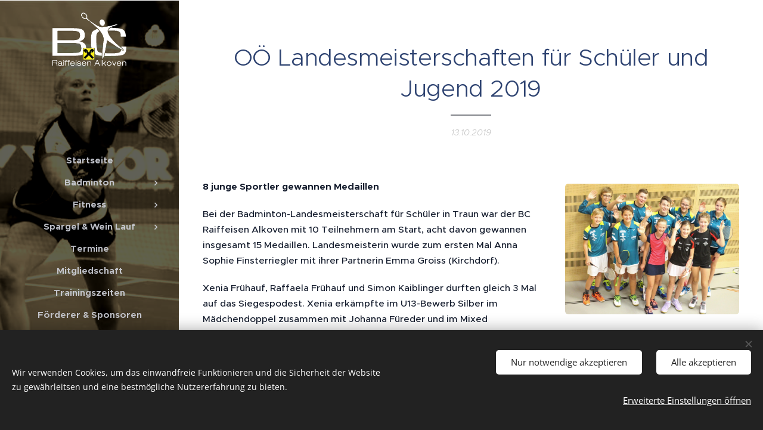

--- FILE ---
content_type: text/html; charset=UTF-8
request_url: https://www.badminton-alkoven.at/l/oo-landesmeisterschaften-fur-schuler-und-jugend-2019/
body_size: 19974
content:
<!DOCTYPE html>
<html class="no-js" prefix="og: https://ogp.me/ns#" lang="de">
<head><link rel="preconnect" href="https://duyn491kcolsw.cloudfront.net" crossorigin><meta charset="utf-8"><link rel="shortcut icon" href="https://98b4b13cd4.clvaw-cdnwnd.com/b4254d8fe90efadd6fe17ce566a0a2ed/200000604-08706096bc/Logo.png?ph=98b4b13cd4"><link rel="apple-touch-icon" href="https://98b4b13cd4.clvaw-cdnwnd.com/b4254d8fe90efadd6fe17ce566a0a2ed/200000604-08706096bc/Logo.png?ph=98b4b13cd4"><link rel="icon" href="https://98b4b13cd4.clvaw-cdnwnd.com/b4254d8fe90efadd6fe17ce566a0a2ed/200000604-08706096bc/Logo.png?ph=98b4b13cd4">
    <meta http-equiv="X-UA-Compatible" content="IE=edge">
    <title>OÖ NW Landesmeisterschaft 2019</title>
    <meta name="viewport" content="width=device-width,initial-scale=1">
    <meta name="msapplication-tap-highlight" content="no">
    
    <link href="https://duyn491kcolsw.cloudfront.net/files/0r/0rk/0rklmm.css?ph=98b4b13cd4" media="print" rel="stylesheet">
    <link href="https://duyn491kcolsw.cloudfront.net/files/2e/2e5/2e5qgh.css?ph=98b4b13cd4" media="screen and (min-width:100000em)" rel="stylesheet" data-type="cq" disabled>
    <link rel="stylesheet" href="https://duyn491kcolsw.cloudfront.net/files/41/41k/41kc5i.css?ph=98b4b13cd4"><link rel="stylesheet" href="https://duyn491kcolsw.cloudfront.net/files/3b/3b2/3b2e8e.css?ph=98b4b13cd4" media="screen and (min-width:37.5em)"><link rel="stylesheet" href="https://duyn491kcolsw.cloudfront.net/files/28/288/288na2.css?ph=98b4b13cd4" data-wnd_color_scheme_file=""><link rel="stylesheet" href="https://duyn491kcolsw.cloudfront.net/files/2m/2m8/2m8lqh.css?ph=98b4b13cd4" data-wnd_color_scheme_desktop_file="" media="screen and (min-width:37.5em)" disabled=""><link rel="stylesheet" href="https://duyn491kcolsw.cloudfront.net/files/1j/1jo/1jorv9.css?ph=98b4b13cd4" data-wnd_additive_color_file=""><link rel="stylesheet" href="https://duyn491kcolsw.cloudfront.net/files/09/092/092o1g.css?ph=98b4b13cd4" data-wnd_typography_file=""><link rel="stylesheet" href="https://duyn491kcolsw.cloudfront.net/files/0n/0nj/0njnug.css?ph=98b4b13cd4" data-wnd_typography_desktop_file="" media="screen and (min-width:37.5em)" disabled=""><script>(()=>{let e=!1;const t=()=>{if(!e&&window.innerWidth>=600){for(let e=0,t=document.querySelectorAll('head > link[href*="css"][media="screen and (min-width:37.5em)"]');e<t.length;e++)t[e].removeAttribute("disabled");e=!0}};t(),window.addEventListener("resize",t),"container"in document.documentElement.style||fetch(document.querySelector('head > link[data-type="cq"]').getAttribute("href")).then((e=>{e.text().then((e=>{const t=document.createElement("style");document.head.appendChild(t),t.appendChild(document.createTextNode(e)),import("https://duyn491kcolsw.cloudfront.net/client/js.polyfill/container-query-polyfill.modern.js").then((()=>{let e=setInterval((function(){document.body&&(document.body.classList.add("cq-polyfill-loaded"),clearInterval(e))}),100)}))}))}))})()</script>
<link rel="preload stylesheet" href="https://duyn491kcolsw.cloudfront.net/files/2p/2p0/2p0jlj.css?ph=98b4b13cd4" as="style"><meta name="description" content="8 junge Sportler gewannen Medaillen"><meta name="keywords" content=""><meta name="generator" content="Webnode 2"><meta name="apple-mobile-web-app-capable" content="no"><meta name="apple-mobile-web-app-status-bar-style" content="black"><meta name="format-detection" content="telephone=no"><style>
.color-teal .section-white .blog .item-head h2 {
    color: #1548A1!important;
}
</style>
<div id="fb-root"></div>
<script async defer crossorigin="anonymous" src="https://connect.facebook.net/de_DE/sdk.js#xfbml=1&version=v24.0&appId=APP_ID"></script>



<meta property="og:url" content="https://badminton-alkoven.at/l/oo-landesmeisterschaften-fur-schuler-und-jugend-2019/"><meta property="og:title" content="OÖ NW Landesmeisterschaft 2019"><meta property="og:type" content="article"><meta property="og:description" content="8 junge Sportler gewannen Medaillen"><meta property="og:site_name" content="BC Raiffeisen Alkoven"><meta property="og:image" content="https://98b4b13cd4.clvaw-cdnwnd.com/b4254d8fe90efadd6fe17ce566a0a2ed/200000809-b4e7fb4e82/700/IMG_7708.JPG?ph=98b4b13cd4"><meta property="og:article:published_time" content="2019-10-13T00:00:00+0200"><meta property="fb:app_id" content="225951590755638"><meta name="robots" content="index,follow"><link rel="canonical" href="https://www.badminton-alkoven.at/l/oo-landesmeisterschaften-fur-schuler-und-jugend-2019/"><script>window.checkAndChangeSvgColor=function(c){try{var a=document.getElementById(c);if(a){c=[["border","borderColor"],["outline","outlineColor"],["color","color"]];for(var h,b,d,f=[],e=0,m=c.length;e<m;e++)if(h=window.getComputedStyle(a)[c[e][1]].replace(/\s/g,"").match(/^rgb[a]?\(([0-9]{1,3}),([0-9]{1,3}),([0-9]{1,3})/i)){b="";for(var g=1;3>=g;g++)b+=("0"+parseInt(h[g],10).toString(16)).slice(-2);"0"===b.charAt(0)&&(d=parseInt(b.substr(0,2),16),d=Math.max(16,d),b=d.toString(16)+b.slice(-4));f.push(c[e][0]+"="+b)}if(f.length){var k=a.getAttribute("data-src"),l=k+(0>k.indexOf("?")?"?":"&")+f.join("&");a.src!=l&&(a.src=l,a.outerHTML=a.outerHTML)}}}catch(n){}};</script><script src="https://www.googletagmanager.com/gtag/js?id=UA-107285373-1" async></script><script>
						window.dataLayer = window.dataLayer || [];
						function gtag(){
						
						dataLayer.push(arguments);}
						gtag('js', new Date());
						</script><script>gtag('consent', 'default', {'ad_storage': 'denied', 'analytics_storage': 'denied', 'ad_user_data': 'denied', 'ad_personalization': 'denied' });</script><script>gtag('config', 'UA-107285373-1');</script></head>
<body class="l wt-blogpost ac-i l-sidebar l-d-none b-btn-fr b-btn-s-m b-btn-dn b-btn-bw-1 img-d-r img-t-o img-h-z line-solid b-e-ds lbox-d c-s-n   wnd-fe"><noscript>
				<iframe
				 src="https://www.googletagmanager.com/ns.html?id=GTM-542MMSL"
				 height="0"
				 width="0"
				 style="display:none;visibility:hidden"
				 >
				 </iframe>
			</noscript>

<div class="wnd-page l-page cs-dblue ac-none t-t-fs-s t-t-fw-m t-t-sp-n t-t-d-t t-s-fs-s t-s-fw-l t-s-sp-n t-s-d-n t-p-fs-s t-p-fw-s t-p-sp-n t-h-fs-m t-h-fw-s t-h-sp-n t-bq-fs-m t-bq-fw-s t-bq-sp-n t-bq-d-l t-btn-fw-l t-nav-fw-s t-pd-fw-l t-nav-tt-n">
    <div class="l-w t cf t-25">
        <div class="l-bg cf">
            <div class="s-bg-l">
                
                
            </div>
        </div>
        <header class="l-h cf">
            <div class="sw cf">
	<div class="sw-c cf"><section data-space="reset" class="s s-hn s-hn-sidebar wnd-mt-sidebar menu-default logo-sidebar sc-m wnd-background-image  wnd-nav-sticky">
	<div class="s-w">
		<div class="s-o">
			<div class="s-bg">
                <div class="s-bg-l wnd-background-image fx-sepia bgpos-bottom-center  overlay-black">
                    <picture><source type="image/webp" srcset="https://98b4b13cd4.clvaw-cdnwnd.com/b4254d8fe90efadd6fe17ce566a0a2ed/200001341-87ae387ae5/700/IMG_8511%20%28Klein%29.webp?ph=98b4b13cd4 700w, https://98b4b13cd4.clvaw-cdnwnd.com/b4254d8fe90efadd6fe17ce566a0a2ed/200001341-87ae387ae5/IMG_8511%20%28Klein%29.webp?ph=98b4b13cd4 320w, https://98b4b13cd4.clvaw-cdnwnd.com/b4254d8fe90efadd6fe17ce566a0a2ed/200001341-87ae387ae5/IMG_8511%20%28Klein%29.webp?ph=98b4b13cd4 2x" sizes="100vw" ><img src="https://98b4b13cd4.clvaw-cdnwnd.com/b4254d8fe90efadd6fe17ce566a0a2ed/200000001-8266a8362c/IMG_8511%20%28Klein%29.JPG?ph=98b4b13cd4" width="320" height="480" alt="" ></picture>
                    
                </div>
			</div>
			<div class="h-w h-f wnd-fixed">
				<div class="s-i">
					<div class="n-l">
						<div class="s-c menu-nav">
							<div class="logo-block">
								<div class="b b-l logo logo-default-inv logo-nb zilla-slab wnd-iar-1-1 logo-21 b-ls-l" id="wnd_LogoBlock_25409" data-wnd_mvc_type="wnd.fe.LogoBlock">
	<div class="b-l-c logo-content">
		<a class="b-l-link logo-link" href="/home/">

			<div class="b-l-image logo-image">
				<div class="b-l-image-w logo-image-cell">
                    <picture><source type="image/webp" srcset="https://98b4b13cd4.clvaw-cdnwnd.com/b4254d8fe90efadd6fe17ce566a0a2ed/200001340-14e0214e05/450/Logo%20BCA%20wei%C3%9F.webp?ph=98b4b13cd4 442w, https://98b4b13cd4.clvaw-cdnwnd.com/b4254d8fe90efadd6fe17ce566a0a2ed/200001340-14e0214e05/700/Logo%20BCA%20wei%C3%9F.webp?ph=98b4b13cd4 442w, https://98b4b13cd4.clvaw-cdnwnd.com/b4254d8fe90efadd6fe17ce566a0a2ed/200001340-14e0214e05/Logo%20BCA%20wei%C3%9F.webp?ph=98b4b13cd4 442w" sizes="(min-width: 600px) 450px, (min-width: 360px) calc(100vw * 0.8), 100vw" ><img src="https://98b4b13cd4.clvaw-cdnwnd.com/b4254d8fe90efadd6fe17ce566a0a2ed/200000729-bc534bd4f3/Logo%20BCA%20wei%C3%9F.png?ph=98b4b13cd4" alt="" width="442" height="356" class="wnd-logo-img" ></picture>
				</div>
			</div>

			

			<div class="b-l-br logo-br"></div>

			<div class="b-l-text logo-text-wrapper">
				<div class="b-l-text-w logo-text">
					<span class="b-l-text-c logo-text-cell"></span>
				</div>
			</div>

		</a>
	</div>
</div>
							</div>

                            <div class="nav-wrapper">

                                <div class="cart-block">
                                    
                                </div>

                                

                                <div id="menu-mobile">
                                    <a href="#" id="menu-submit"><span></span>Menü</a>
                                </div>

                                <div id="menu-block">
                                    <nav id="menu" data-type="vertical"><div class="menu-font menu-wrapper">
	<a href="#" class="menu-close" rel="nofollow" title="Close Menu"></a>
	<ul role="menubar" aria-label="Menü" class="level-1">
		<li role="none" class="wnd-homepage">
			<a class="menu-item" role="menuitem" href="/home/"><span class="menu-item-text">Startseite</span></a>
			
		</li><li role="none" class="wnd-with-submenu">
			<a class="menu-item" role="menuitem" href="/badminton/"><span class="menu-item-text">Badminton</span></a>
			<ul role="menubar" aria-label="Menü" class="level-2">
		<li role="none" class="wnd-active-path">
			<a class="menu-item" role="menuitem" href="/badminton/allgemein/"><span class="menu-item-text">Allgemein</span></a>
			
		</li><li role="none">
			<a class="menu-item" role="menuitem" href="/badminton/anfangerkurse/"><span class="menu-item-text">Anfängerkurse</span></a>
			
		</li><li role="none">
			<a class="menu-item" role="menuitem" href="/badminton/bca1/"><span class="menu-item-text">BC Alkoven 1</span></a>
			
		</li><li role="none">
			<a class="menu-item" role="menuitem" href="/badminton/bca2/"><span class="menu-item-text">BC Alkoven 2</span></a>
			
		</li><li role="none">
			<a class="menu-item" role="menuitem" href="/badminton/bca3/"><span class="menu-item-text">BC Alkoven 3</span></a>
			
		</li>
	</ul>
		</li><li role="none" class="wnd-with-submenu">
			<a class="menu-item" role="menuitem" href="/fitness/"><span class="menu-item-text">Fitness</span></a>
			<ul role="menubar" aria-label="Menü" class="level-2">
		<li role="none">
			<a class="menu-item" role="menuitem" href="/fitness/fitgym/"><span class="menu-item-text">Fitgymnastik</span></a>
			
		</li><li role="none">
			<a class="menu-item" role="menuitem" href="/fitness/laufen-walken/"><span class="menu-item-text">Laufen/Walken</span></a>
			
		</li><li role="none">
			<a class="menu-item" role="menuitem" href="/fitness/fit-mit-koordi/"><span class="menu-item-text">FIT mit KOORDI</span></a>
			
		</li>
	</ul>
		</li><li role="none" class="wnd-with-submenu">
			<a class="menu-item" role="menuitem" href="/spargel-und-weinlauf/"><span class="menu-item-text">Spargel &amp; Wein Lauf</span></a>
			<ul role="menubar" aria-label="Menü" class="level-2">
		<li role="none">
			<a class="menu-item" role="menuitem" href="/spargel-und-weinlauf/2018/"><span class="menu-item-text">2018</span></a>
			
		</li>
	</ul>
		</li><li role="none">
			<a class="menu-item" role="menuitem" href="/termine/"><span class="menu-item-text">Termine</span></a>
			
		</li><li role="none">
			<a class="menu-item" role="menuitem" href="/mitgliedschaft/"><span class="menu-item-text">Mitgliedschaft</span></a>
			
		</li><li role="none">
			<a class="menu-item" role="menuitem" href="/trainingszeiten/"><span class="menu-item-text">Trainingszeiten</span></a>
			
		</li><li role="none">
			<a class="menu-item" role="menuitem" href="/sponsoren/"><span class="menu-item-text">Förderer &amp; Sponsoren</span></a>
			
		</li><li role="none">
			<a class="menu-item" role="menuitem" href="/vereinszeitung/"><span class="menu-item-text">Vereinszeitung</span></a>
			
		</li><li role="none">
			<a class="menu-item" role="menuitem" href="/newsletter/"><span class="menu-item-text">Newsletter</span></a>
			
		</li><li role="none">
			<a class="menu-item" role="menuitem" href="/dokumente/"><span class="menu-item-text">Dokumente</span></a>
			
		</li>
	</ul>
	<span class="more-text">Mehr</span>
</div></nav>
                                    <div class="scrollup"></div>
                                    <div class="scrolldown"></div>
                                </div>

                            </div>
						</div>
					</div>
				</div>
			</div>
		</div>
	</div>
</section></div>
</div>
        </header>
        <main class="l-m cf">
            <div class="sw cf">
	<div class="sw-c cf"><section data-space="true" class="s s-hm s-hm-bdh s-bdh cf sc-w   wnd-w-narrow wnd-s-normal wnd-h-auto wnd-nh-m wnd-p-cc">
    <div class="s-w cf">
	    <div class="s-o cf">
	        <div class="s-bg cf">
                <div class="s-bg-l">
                    
                    
                </div>
	        </div>
	        <div class="h-c s-c cf">
		        <div class="s-bdh-c b b-s-l b-s-r b-cs cf">
			        <div class="s-bdh-w">
			            <h1 class="s-bdh-t"><div class="ld">
	<span class="ld-c">OÖ Landesmeisterschaften für Schüler und Jugend 2019</span>
</div></h1>
			            <span class="s-bdh-d"><div class="ld">
	<span class="ld-c">13.10.2019</span>
</div></span>
			        </div>
		        </div>
	        </div>
	    </div>
    </div>
</section><section class="s s-basic cf sc-w   wnd-w-narrow wnd-s-normal wnd-h-auto" data-wnd_brightness="0" data-wnd_last_section>
	<div class="s-w cf">
		<div class="s-o s-fs cf">
			<div class="s-bg cf">
				<div class="s-bg-l">
                    
					
				</div>
			</div>
			<div class="s-c s-fs cf">
				<div class="ez cf">
	<div class="ez-c"><div class="b-img b-img-default b b-s cf wnd-orientation-landscape wnd-type-image wnd-float-right img-s-n" style="margin-left:0;margin-right:0;float:right;clear:both;width:35.31%;" id="wnd_ImageBlock_41115">
	<div class="b-img-w">
		<div class="b-img-c" style="padding-bottom:75%;text-align:center;">
            <picture><source type="image/webp" srcset="https://98b4b13cd4.clvaw-cdnwnd.com/b4254d8fe90efadd6fe17ce566a0a2ed/200001168-a4e03a4e05/450/IMG_7708.webp?ph=98b4b13cd4 450w, https://98b4b13cd4.clvaw-cdnwnd.com/b4254d8fe90efadd6fe17ce566a0a2ed/200001168-a4e03a4e05/700/IMG_7708.webp?ph=98b4b13cd4 700w, https://98b4b13cd4.clvaw-cdnwnd.com/b4254d8fe90efadd6fe17ce566a0a2ed/200001168-a4e03a4e05/IMG_7708.webp?ph=98b4b13cd4 1920w" sizes="100vw" ><img id="wnd_ImageBlock_41115_img" src="https://98b4b13cd4.clvaw-cdnwnd.com/b4254d8fe90efadd6fe17ce566a0a2ed/200000809-b4e7fb4e82/IMG_7708.JPG?ph=98b4b13cd4" alt="" width="1920" height="1440" loading="lazy" style="top:0%;left:0%;width:100%;height:100%;position:absolute;" ></picture>
			</div>
		
	</div>
</div><div class="b b-text cf">
	<div class="b-c b-text-c b-s b-s-t60 b-s-b60 b-cs cf"><p><strong>8 junge Sportler gewannen Medaillen</strong></p><p>Bei der Badminton-Landesmeisterschaft für Schüler in Traun war der BC Raiffeisen Alkoven mit 10 Teilnehmern am Start, acht davon gewannen insgesamt 15 Medaillen. Landesmeisterin wurde zum ersten Mal Anna Sophie Finsterriegler mit ihrer Partnerin Emma Groiss (Kirchdorf).</p><p>Xenia Frühauf, Raffaela Frühauf und Simon Kaiblinger durften gleich 3 Mal auf das Siegespodest. Xenia erkämpfte im U13-Bewerb Silber im Mädchendoppel zusammen mit Johanna Füreder und im Mixed gemeinsam mit Eric Hayböck (Windischgarsten). Im Einzel holte sie Bronze. Schwester Raffaela gewann Silber im U15-Doppel mit Vereinskollegin Tabea Stierberger. Bronze gab es im Einzel und im Mixed zusammen mit Simon Kaiblinger. Simon sicherte sich dazu noch Silber im Burscheneinzel und gemeinsam mit Benjamin Maier auch im Doppel. Benjamin konnte sich außerdem&nbsp;noch Bronze im Einzel umhängen. Die Medaillensammlung ergänzte Matthias Keplinger durch Bronze im Burschendoppel U13.</p><p>Insgesamt war es wieder eine tolle Leistungsschau der Alkovener Leistungsabteilung. Dank gilt den Spielerinnen und Spielern für den großartigen Einsatz und den Trainerinnen und Trainern für die Vorbereitung und Betreuung!</p><p><font class="wnd-font-size-80">[Bericht - Fritz Freimüller]</font></p></div>
</div><div class="cw cf">
	<div class="cw-c cf"><div class="c cf" style="width:62.98%;">
	<div class="c-c cf"><div class="b b-text cf">
	<div class="b-c b-text-c b-s b-s-t60 b-s-b60 b-cs cf"><p><b>GOLD</b><br>DD U13 - Anna-Sophie Finsterriegler &amp; Emma Groiss (Kirchdorf)<br></p><p><b>SILBER</b><br>DD&nbsp;U13 - Johanna Füreder &amp; Xenia Frühauf<br>MX U13 - Xenia Frühauf &amp; Eric Hayböck (Windischgarsten)<br>HE U15 - Simon Kaiblinger<br>DD&nbsp;U15 - Raffaela Frühauf &amp; Tabea Stierberger<br>HD U15 - Simon Kaiblinger &amp; Benjamin Maier</p><p><b>Bronze</b><br>DE U13 - Xenia Frühauf<br>HD U13 - Matthias Keplinger &amp; Tobias Bachmayr (Andorf)<br>DE U15 - Raffaela Frühauf<br>HE U15 - Benjamin Maier<br>MX U15 - Raffaela Frühauf &amp; Simon Kaiblinger</p></div>
</div></div>
</div><div class="c cf" style="width:37.02%;">
	<div class="c-c cf"><div class="b b-s b-s-t150 b-s-b150 b-btn b-btn-1">
	<div class="b-btn-c i-a">
		<a class="b-btn-l" href="http://obv.tournamentsoftware.com/sport/tournament?id=0F414022-10B0-4E9B-8E28-CE61C14F15DE" target="_blank">
			<span class="b-btn-t">Turnierübersicht</span>
		</a>
	</div>
</div></div>
</div></div>
</div></div>
</div>
			</div>
		</div>
	</div>
</section></div>
</div>
<div class="s-bdf b-s b-s-t200 b-cs " data-wnd_social_buttons="true">
	<div class="s-bdf-share b-s-b200"><div id="fb-root"></div><script src="https://connect.facebook.net/de_DE/sdk.js#xfbml=1&amp;version=v5.0&amp;appId=225951590755638&amp;autoLogAppEvents=1" async defer crossorigin="anonymous"></script><div style="margin-right: 20px" class="fb-share-button" data-href="https://www.badminton-alkoven.at/l/oo-landesmeisterschaften-fur-schuler-und-jugend-2019/" data-layout="button" data-size="large"><a class="fb-xfbml-parse-ignore" target="_blank" href="https://www.facebook.com/sharer/sharer.php?u=https%3A%2F%2Fwww.badminton-alkoven.at%2Fl%2Foo-landesmeisterschaften-fur-schuler-und-jugend-2019%2F&amp;src=sdkpreparse">Share</a></div><a href="https://twitter.com/share" class="twitter-share-button" data-size="large">Tweet</a><script>window.twttr=function(t,e,r){var n,i=t.getElementsByTagName(e)[0],w=window.twttr||{};return t.getElementById(r)?w:((n=t.createElement(e)).id=r,n.src="https://platform.twitter.com/widgets.js",i.parentNode.insertBefore(n,i),w._e=[],w.ready=function(t){w._e.push(t)},w)}(document,"script","twitter-wjs");</script></div>
	<div class="s-bdf-comments"></div>
	<div class="s-bdf-html"><table style="font-size:10pt;" width="100%" cellspacing="0" cellpadding="0" border="0" align="center">
<tbody>
<tr>
<td style="text-align:center"><a align="center"><b>BC Raiffeisen Alkoven</b></a></td>
<td style="text-align:left" colspan="3"><a align="left"><b>Kontaktmöglichkeiten:</b></a></td>
</tr>
<tr>
<td rowspan="4" width="25%" align="center"><a href="https://www.badminton-alkoven.at/"><img src="https://d6scj24zvfbbo.cloudfront.net/b4254d8fe90efadd6fe17ce566a0a2ed/200000659-71263721a7/450/Logo.jpg?ph=98b4b13cd4" alt="BC Alkoven Logo" width="119" height="84"></a></td>
<td style="text-align:left" width="25%"><a align="left"><br><b>Ulrich Stoiber</b><br>(Obmann)<br>+43 650 8800676<br></a><a href="mailto:office@badminton-alkoven.at" style="color:#192b73">E-Mail schreiben</a></td>
<td style="text-align:left" width="25%"><a align="left"><br><b>Markus Eckersberger</b><br>(Sportlicher Leiter)<br>+43 699 11138311<br></a><a href="mailto:m.eckersberger@badminton-alkoven.at" style="color:#192b73">E-Mail schreiben</a></td>
<td style="text-align:left" width="25%"><a align="left"><br><b>Christian Krinninger</b><br>(Fitreferent)<br>+43 664 3113025<br></a><a href="mailto:christian.krinninger@gmx.at" style="color:#192b73">E-Mail schreiben</a></td>
</tr>
</tbody>
</table>


<hr color="#192b73">

<table style="font-size:10pt;" width="100%" cellspacing="0" cellpadding="0" align="center">
<tbody>
<tr>
<td style="text-align:left" width="25%"><a align="left"><b>© BC Raiffeisen Alkoven</b></a></td>
<td style="text-align:center" width="50%"><a align="center" href="https://www.badminton-alkoven.at/vorstand" style="color:#192b73">Vorstand</a>		|		<a align="center" href="https://www.badminton-alkoven.at/impressum" style="color:#192b73">Impressum</a>		|		<a align="center" href="https://www.badminton-alkoven.at/nutzungshinweise" style="color:#192b73">Nutzungshinweise</a>		|		<a align="center" href="https://www.badminton-alkoven.at/datenschutz" style="color:#192b73">Datenschutz</a></td>
<td width="25%" align="right"><a href="https://www.facebook.com/bcalkoven"><img src="https://d6scj24zvfbbo.cloudfront.net/b4254d8fe90efadd6fe17ce566a0a2ed/200000660-521485311c/200/facebook-7.png?ph=98b4b13cd4" alt="Facebook Icon" width="20" height="20"></a><a>&nbsp;&nbsp;&nbsp;</a><a href="https://www.badminton-alkoven.at/"><img src="https://d6scj24zvfbbo.cloudfront.net/b4254d8fe90efadd6fe17ce566a0a2ed/200000661-dfafbe0aad/200/Global.png?ph=98b4b13cd4" alt="Homepage Icon" width="20" height="20"></a></td>
</tr>
</tbody>
</table></div>
</div>

        </main>
        <footer class="l-f cf">
            <div class="sw cf">
	<div class="sw-c cf"><section data-wn-border-element="s-f-border" class="s s-f s-f-basic s-f-simple sc-w   wnd-w-narrow wnd-s-normal">
	<div class="s-w">
		<div class="s-o">
			<div class="s-bg">
                <div class="s-bg-l">
                    
                    
                </div>
			</div>
			<div class="s-c s-f-l-w s-f-border">
				<div class="s-f-l b-s b-s-t0 b-s-b0">
					<div class="s-f-l-c s-f-l-c-first">
						<div class="s-f-cr"><span class="it b link">
	<span class="it-c">Homepage created by L. Mittermayr&nbsp;&nbsp;</span>
</span></div>
						<div class="s-f-sf">
                            <span class="sf b">
<span class="sf-content sf-c link"></span>
</span>
                            <span class="sf-cbr link">
    <a href="#" rel="nofollow">Cookies</a>
</span>
                            
                            
                            
                        </div>
					</div>
					<div class="s-f-l-c s-f-l-c-last">
						<div class="s-f-lang lang-select cf">
	
</div>
					</div>
                    <div class="s-f-l-c s-f-l-c-currency">
                        <div class="s-f-ccy ccy-select cf">
	
</div>
                    </div>
				</div>
			</div>
		</div>
	</div>
</section></div>
</div>
        </footer>
    </div>
    
</div>
<section class="cb cb-dark" id="cookiebar" style="display:none;" id="cookiebar" style="display:none;">
	<div class="cb-bar cb-scrollable">
		<div class="cb-bar-c">
			<div class="cb-bar-text">Wir verwenden Cookies, um das einwandfreie Funktionieren und die Sicherheit der Website zu gewährleitsen und eine bestmögliche Nutzererfahrung zu bieten.</div>
			<div class="cb-bar-buttons">
				<button class="cb-button cb-close-basic" data-action="accept-necessary">
					<span class="cb-button-content">Nur notwendige akzeptieren</span>
				</button>
				<button class="cb-button cb-close-basic" data-action="accept-all">
					<span class="cb-button-content">Alle akzeptieren</span>
				</button>
				<button class="cb-button cb-button-text cb-button-popup">
					<span class="cb-button-content">Erweiterte Einstellungen öffnen</span>
				</button>
			</div>
		</div>
        <div class="cb-close cb-close-basic" data-action="accept-necessary"></div>
	</div>

	<div class="cb-popup cb-light close">
		<div class="cb-popup-c">
			<div class="cb-popup-head">
				<h3 class="cb-popup-title">Erweiterte Einstellungen</h3>
				<p class="cb-popup-text">Hier können Sie Ihre bevorzugten Cookie-Einstellungen anpassen. Aktivieren oder deaktivieren Sie die folgenden Kategorien und speichern Sie Ihre Auswahl.</p>
			</div>
			<div class="cb-popup-options cb-scrollable">
				<div class="cb-option">
					<input class="cb-option-input" type="checkbox" id="necessary" name="necessary" readonly="readonly" disabled="disabled" checked="checked">
                    <div class="cb-option-checkbox"></div>
                    <label class="cb-option-label" for="necessary">Notwendige Cookies</label>
					<div class="cb-option-text">Die essentiellen Cookies sind für das sichere und korrekte Funktionieren unserer Webseite unerlässlich.</div>
				</div><div class="cb-option">
					<input class="cb-option-input" type="checkbox" id="functional" name="functional">
                    <div class="cb-option-checkbox"></div>
                    <label class="cb-option-label" for="functional">Funktionelle Cookies</label>
					<div class="cb-option-text">Die funktionellen Cookies speichern Ihre Präferenzen für unsere Webseite und ermöglichen eine individuelle Anpassung.</div>
				</div><div class="cb-option">
					<input class="cb-option-input" type="checkbox" id="performance" name="performance">
                    <div class="cb-option-checkbox"></div>
                    <label class="cb-option-label" for="performance">Performance Cookies</label>
					<div class="cb-option-text">Die Performance-Cookies stellen ein angepasstes Funktionieren der Webseite sicher.</div>
				</div><div class="cb-option">
					<input class="cb-option-input" type="checkbox" id="marketing" name="marketing">
                    <div class="cb-option-checkbox"></div>
                    <label class="cb-option-label" for="marketing">Marketing / Drittanbieter Cookies</label>
					<div class="cb-option-text">Die Marketing-Cookies ermöglichen es uns, die Leistung unserer Webseite zu messen und analysieren.</div>
				</div>
			</div>
			<div class="cb-popup-footer">
				<button class="cb-button cb-save-popup" data-action="advanced-save">
					<span class="cb-button-content">Speichern</span>
				</button>
			</div>
			<div class="cb-close cb-close-popup" data-action="close"></div>
		</div>
	</div>
</section>

<script src="https://duyn491kcolsw.cloudfront.net/files/3e/3em/3eml8v.js?ph=98b4b13cd4" crossorigin="anonymous" type="module"></script><script>document.querySelector(".wnd-fe")&&[...document.querySelectorAll(".c")].forEach((e=>{const t=e.querySelector(".b-text:only-child");t&&""===t.querySelector(".b-text-c").innerText&&e.classList.add("column-empty")}))</script>


<script src="https://duyn491kcolsw.cloudfront.net/client.fe/js.compiled/lang.de.2086.js?ph=98b4b13cd4" crossorigin="anonymous"></script><script src="https://duyn491kcolsw.cloudfront.net/client.fe/js.compiled/compiled.multi.2-2193.js?ph=98b4b13cd4" crossorigin="anonymous"></script><script>var wnd = wnd || {};wnd.$data = {"image_content_items":{"wnd_ThumbnailBlock_54808":{"id":"wnd_ThumbnailBlock_54808","type":"wnd.pc.ThumbnailBlock"},"wnd_Section_default_541899":{"id":"wnd_Section_default_541899","type":"wnd.pc.Section"},"wnd_ImageBlock_41115":{"id":"wnd_ImageBlock_41115","type":"wnd.pc.ImageBlock"},"wnd_LogoBlock_25409":{"id":"wnd_LogoBlock_25409","type":"wnd.pc.LogoBlock"},"wnd_FooterSection_footer_746139":{"id":"wnd_FooterSection_footer_746139","type":"wnd.pc.FooterSection"}},"svg_content_items":{"wnd_ImageBlock_41115":{"id":"wnd_ImageBlock_41115","type":"wnd.pc.ImageBlock"},"wnd_LogoBlock_25409":{"id":"wnd_LogoBlock_25409","type":"wnd.pc.LogoBlock"}},"content_items":[],"eshopSettings":{"ESHOP_SETTINGS_DISPLAY_PRICE_WITHOUT_VAT":false,"ESHOP_SETTINGS_DISPLAY_ADDITIONAL_VAT":false,"ESHOP_SETTINGS_DISPLAY_SHIPPING_COST":false},"project_info":{"isMultilanguage":false,"isMulticurrency":false,"eshop_tax_enabled":"0","country_code":"","contact_state":null,"eshop_tax_type":"VAT","eshop_discounts":false,"graphQLURL":"https:\/\/badminton-alkoven.at\/servers\/graphql\/","iubendaSettings":{"cookieBarCode":"","cookiePolicyCode":"","privacyPolicyCode":"","termsAndConditionsCode":""}}};</script><script>wnd.$system = {"fileSystemType":"aws_s3","localFilesPath":"https:\/\/www.badminton-alkoven.at\/_files\/","awsS3FilesPath":"https:\/\/98b4b13cd4.clvaw-cdnwnd.com\/b4254d8fe90efadd6fe17ce566a0a2ed\/","staticFiles":"https:\/\/duyn491kcolsw.cloudfront.net\/files","isCms":false,"staticCDNServers":["https:\/\/duyn491kcolsw.cloudfront.net\/"],"fileUploadAllowExtension":["jpg","jpeg","jfif","png","gif","bmp","ico","svg","webp","tiff","pdf","doc","docx","ppt","pptx","pps","ppsx","odt","xls","xlsx","txt","rtf","mp3","wma","wav","ogg","amr","flac","m4a","3gp","avi","wmv","mov","mpg","mkv","mp4","mpeg","m4v","swf","gpx","stl","csv","xml","txt","dxf","dwg","iges","igs","step","stp"],"maxUserFormFileLimit":4194304,"frontendLanguage":"de","backendLanguage":"de","frontendLanguageId":"1","page":{"id":50000001,"identifier":"l","template":{"id":200000577,"styles":{"background":{"default":null},"additiveColor":"ac-none","scheme":"cs-dblue","acOthers":false,"acIcons":true,"lineStyle":"line-solid","imageTitle":"img-t-o","imageHover":"img-h-z","imageStyle":"img-d-r","buttonDecoration":"b-btn-dn","buttonStyle":"b-btn-fr","buttonSize":"b-btn-s-m","buttonBorders":"b-btn-bw-1","lightboxStyle":"lbox-d","typography":"t-25_new","acHeadings":false,"acSubheadings":false,"eshopGridItemAlign":"b-e-l","eshopGridItemStyle":"b-e-ds","formStyle":"light","menuStyle":"menu-default","menuType":"","columnSpaces":"c-s-n","layoutType":"l-sidebar","layoutDecoration":"l-d-none","sectionWidth":"wnd-w-narrow","sectionSpace":"wnd-s-normal","acMenu":false,"buttonWeight":"t-btn-fw-l","productWeight":"t-pd-fw-l","menuWeight":"t-nav-fw-s","headerBarStyle":"","searchStyle":"","typoTitleSizes":"t-t-fs-s","typoTitleWeights":"t-t-fw-m","typoTitleSpacings":"t-t-sp-n","typoTitleDecorations":"t-t-d-t","typoHeadingSizes":"t-h-fs-m","typoHeadingWeights":"t-h-fw-s","typoHeadingSpacings":"t-h-sp-n","typoSubtitleSizes":"t-s-fs-s","typoSubtitleWeights":"t-s-fw-l","typoSubtitleSpacings":"t-s-sp-n","typoSubtitleDecorations":"t-s-d-n","typoParagraphSizes":"t-p-fs-s","typoParagraphWeights":"t-p-fw-s","typoParagraphSpacings":"t-p-sp-n","typoBlockquoteSizes":"t-bq-fs-m","typoBlockquoteWeights":"t-bq-fw-s","typoBlockquoteSpacings":"t-bq-sp-n","typoBlockquoteDecorations":"t-bq-d-l"}},"layout":"blog_detail","name":"O\u00d6 Landesmeisterschaften f\u00fcr Sch\u00fcler und Jugend 2019","html_title":"O\u00d6 NW Landesmeisterschaft 2019","language":"de","langId":1,"isHomepage":false,"meta_description":"","meta_keywords":"","header_code":null,"footer_code":null,"styles":null,"countFormsEntries":[]},"listingsPrefix":"\/l\/","productPrefix":"\/p\/","cartPrefix":"\/cart\/","checkoutPrefix":"\/checkout\/","searchPrefix":"\/search\/","isCheckout":false,"isEshop":false,"hasBlog":true,"isProductDetail":false,"isListingDetail":true,"listing_page":{"id":200000140,"template_id":50000000,"link":"\/badminton\/allgemein\/","identifier":"oo-landesmeisterschaften-fur-schuler-und-jugend-2019"},"hasEshopAnalytics":false,"gTagId":"UA-107285373-1","gAdsId":null,"format":{"be":{"DATE_TIME":{"mask":"%d.%m.%Y %H:%M","regexp":"^(((0?[1-9]|[1,2][0-9]|3[0,1])\\.(0?[1-9]|1[0-2])\\.[0-9]{1,4})(( [0-1][0-9]| 2[0-3]):[0-5][0-9])?|(([0-9]{4}(0[1-9]|1[0-2])(0[1-9]|[1,2][0-9]|3[0,1])(0[0-9]|1[0-9]|2[0-3])[0-5][0-9][0-5][0-9])))?$"},"DATE":{"mask":"%d.%m.%Y","regexp":"^((0?[1-9]|[1,2][0-9]|3[0,1])\\.(0?[1-9]|1[0-2])\\.[0-9]{1,4})$"},"CURRENCY":{"mask":{"point":",","thousands":".","decimals":2,"mask":"%s","zerofill":true}}},"fe":{"DATE_TIME":{"mask":"%d.%m.%Y %H:%M","regexp":"^(((0?[1-9]|[1,2][0-9]|3[0,1])\\.(0?[1-9]|1[0-2])\\.[0-9]{1,4})(( [0-1][0-9]| 2[0-3]):[0-5][0-9])?|(([0-9]{4}(0[1-9]|1[0-2])(0[1-9]|[1,2][0-9]|3[0,1])(0[0-9]|1[0-9]|2[0-3])[0-5][0-9][0-5][0-9])))?$"},"DATE":{"mask":"%d.%m.%Y","regexp":"^((0?[1-9]|[1,2][0-9]|3[0,1])\\.(0?[1-9]|1[0-2])\\.[0-9]{1,4})$"},"CURRENCY":{"mask":{"point":",","thousands":".","decimals":2,"mask":"%s","zerofill":true}}}},"e_product":null,"listing_item":{"id":200001457,"name":"O\u00d6 Landesmeisterschaften f\u00fcr Sch\u00fcler und Jugend 2019","identifier":"oo-landesmeisterschaften-fur-schuler-und-jugend-2019","date":"20191013000000","meta_description":"","meta_keywords":"","html_title":"O\u00d6 NW Landesmeisterschaft 2019","styles":null,"content_items":{"wnd_PerexBlock_91574":{"type":"wnd.pc.PerexBlock","id":"wnd_PerexBlock_91574","context":"page","text":"\u003Cp\u003E\u003Cstrong\u003E8 junge Sportler gewannen Medaillen\u003C\/strong\u003E\u003C\/p\u003E"},"wnd_ThumbnailBlock_54808":{"type":"wnd.pc.ThumbnailBlock","id":"wnd_ThumbnailBlock_54808","context":"page","style":{"background":{"default":{"default":"wnd-background-image"}},"backgroundSettings":{"default":{"default":{"id":200000809,"src":"200000809-b4e7fb4e82\/IMG_7708.JPG","dataType":"filesystem_files","width":1920,"height":1440,"mediaType":"myImages","mime":"","alternatives":{"image\/webp":{"id":200001168,"src":"200001168-a4e03a4e05\/IMG_7708.webp","dataType":"filesystem_files","width":"1920","height":"1440","mime":"image\/webp"}}}}}},"refs":{"filesystem_files":[{"filesystem_files.id":200000809}]}},"wnd_SectionWrapper_58030":{"type":"wnd.pc.SectionWrapper","id":"wnd_SectionWrapper_58030","context":"page","content":["wnd_BlogDetailHeaderSection_blog_detail_header_98810","wnd_Section_default_541899"]},"wnd_BlogDetailHeaderSection_blog_detail_header_98810":{"type":"wnd.pc.BlogDetailHeaderSection","contentIdentifier":"blog_detail_header","id":"wnd_BlogDetailHeaderSection_blog_detail_header_98810","context":"page","content":{"default":["wnd_ListingDataBlock_615676","wnd_ListingDataBlock_417044"],"default_box":["wnd_ListingDataBlock_615676","wnd_ListingDataBlock_417044"]},"contentMap":{"wnd.pc.ListingDataBlock":{"name":"wnd_ListingDataBlock_615676","date":"wnd_ListingDataBlock_417044"}},"style":{"sectionColor":{"default":"sc-w"}},"variant":{"default":"default"}},"wnd_ListingDataBlock_615676":{"type":"wnd.pc.ListingDataBlock","id":"wnd_ListingDataBlock_615676","context":"page","refDataType":"listing_items","refDataKey":"listing_items.name","refDataId":200000936},"wnd_ListingDataBlock_417044":{"type":"wnd.pc.ListingDataBlock","id":"wnd_ListingDataBlock_417044","context":"page","refDataType":"listing_items","refDataKey":"listing_items.date","refDataId":200000936},"wnd_Section_default_541899":{"type":"wnd.pc.Section","contentIdentifier":"default","id":"wnd_Section_default_541899","context":"page","content":{"default":["wnd_EditZone_575399"],"default_box":["wnd_EditZone_575399"]},"contentMap":{"wnd.pc.EditZone":{"master-01":"wnd_EditZone_575399"}},"style":{"sectionColor":{"default":"sc-w"},"sectionWidth":{"default":"wnd-w-narrow"},"sectionSpace":{"default":"wnd-s-normal"},"sectionHeight":{"default":"wnd-h-auto"},"sectionPosition":{"default":"wnd-p-cc"}},"variant":{"default":"default"}},"wnd_EditZone_575399":{"type":"wnd.pc.EditZone","id":"wnd_EditZone_575399","context":"page","content":["wnd_ImageBlock_41115","wnd_TextBlock_585673","wnd_ContentZoneColWrapper_82891"]},"wnd_TextBlock_585673":{"type":"wnd.pc.TextBlock","id":"wnd_TextBlock_585673","context":"page","code":"\u003Cp\u003E\u003Cstrong\u003E8 junge Sportler gewannen Medaillen\u003C\/strong\u003E\u003C\/p\u003E\u003Cp\u003EBei der Badminton-Landesmeisterschaft f\u00fcr Sch\u00fcler in Traun war der BC Raiffeisen Alkoven mit 10 Teilnehmern am Start, acht davon gewannen insgesamt 15 Medaillen. Landesmeisterin wurde zum ersten Mal Anna Sophie Finsterriegler mit ihrer Partnerin Emma Groiss (Kirchdorf).\u003C\/p\u003E\u003Cp\u003EXenia Fr\u00fchauf, Raffaela Fr\u00fchauf und Simon Kaiblinger durften gleich 3 Mal auf das Siegespodest. Xenia erk\u00e4mpfte im U13-Bewerb Silber im M\u00e4dchendoppel zusammen mit Johanna F\u00fcreder und im Mixed gemeinsam mit Eric Hayb\u00f6ck (Windischgarsten). Im Einzel holte sie Bronze. Schwester Raffaela gewann Silber im U15-Doppel mit Vereinskollegin Tabea Stierberger. Bronze gab es im Einzel und im Mixed zusammen mit Simon Kaiblinger. Simon sicherte sich dazu noch Silber im Burscheneinzel und gemeinsam mit Benjamin Maier auch im Doppel. Benjamin konnte sich au\u00dferdem\u0026nbsp;noch Bronze im Einzel umh\u00e4ngen. Die Medaillensammlung erg\u00e4nzte Matthias Keplinger durch Bronze im Burschendoppel U13.\u003C\/p\u003E\u003Cp\u003EInsgesamt war es wieder eine tolle Leistungsschau der Alkovener Leistungsabteilung. Dank gilt den Spielerinnen und Spielern f\u00fcr den gro\u00dfartigen Einsatz und den Trainerinnen und Trainern f\u00fcr die Vorbereitung und Betreuung!\u003C\/p\u003E\u003Cp\u003E\u003Cfont class=\u0022wnd-font-size-80\u0022\u003E[Bericht - Fritz Freim\u00fcller]\u003C\/font\u003E\u003C\/p\u003E"},"wnd_ImageBlock_41115":{"id":"wnd_ImageBlock_41115","context":"page","variant":"default","description":"","link":"","style":{"paddingBottom":75,"margin":{"left":0,"right":0},"float":"right","clear":"none","width":35.31},"image":{"id":200000809,"dataType":"filesystem_files","style":{"height":100,"width":100,"top":0,"left":0},"ratio":{"vertical":2,"horizontal":2},"size":{"width":1920,"height":1440},"src":"200000809-b4e7fb4e82\/IMG_7708.JPG","alternatives":{"image\/webp":{"id":200001168,"src":"200001168-a4e03a4e05\/IMG_7708.webp","dataType":"filesystem_files","width":"1920","height":"1440","mime":"image\/webp"}}},"type":"wnd.pc.ImageBlock","refs":{"filesystem_files":[{"filesystem_files.id":200000809}]},"shape":"img-s-n"},"wnd_TextBlock_449858":{"type":"wnd.pc.TextBlock","id":"wnd_TextBlock_449858","context":"page","code":"\u003Cp\u003E\u003Cb\u003EGOLD\u003C\/b\u003E\u003Cbr\u003EDD U13 - Anna-Sophie Finsterriegler \u0026amp; Emma Groiss (Kirchdorf)\u003Cbr\u003E\u003C\/p\u003E\u003Cp\u003E\u003Cb\u003ESILBER\u003C\/b\u003E\u003Cbr\u003EDD\u0026nbsp;U13 - Johanna F\u00fcreder \u0026amp; Xenia Fr\u00fchauf\u003Cbr\u003EMX U13 - Xenia Fr\u00fchauf \u0026amp; Eric Hayb\u00f6ck (Windischgarsten)\u003Cbr\u003EHE U15 - Simon Kaiblinger\u003Cbr\u003EDD\u0026nbsp;U15 - Raffaela Fr\u00fchauf \u0026amp; Tabea Stierberger\u003Cbr\u003EHD U15 - Simon Kaiblinger \u0026amp; Benjamin Maier\u003C\/p\u003E\u003Cp\u003E\u003Cb\u003EBronze\u003C\/b\u003E\u003Cbr\u003EDE U13 - Xenia Fr\u00fchauf\u003Cbr\u003EHD U13 - Matthias Keplinger \u0026amp; Tobias Bachmayr (Andorf)\u003Cbr\u003EDE U15 - Raffaela Fr\u00fchauf\u003Cbr\u003EHE U15 - Benjamin Maier\u003Cbr\u003EMX U15 - Raffaela Fr\u00fchauf \u0026amp; Simon Kaiblinger\u003C\/p\u003E"},"wnd_ButtonBlock_88758":{"id":"wnd_ButtonBlock_88758","context":"page","code":"Turnier\u00fcbersicht","link":"https:\/\/obv.tournamentsoftware.com\/sport\/tournament?id=0F414022-10B0-4E9B-8E28-CE61C14F15DE","open_in_new_window":1,"style":{"class":"","cssClasses":{"color":"b-btn-1"}},"type":"wnd.pc.ButtonBlock","=text":"Aufruf zum Handeln"},"wnd_ContentZoneColWrapper_82891":{"id":"wnd_ContentZoneColWrapper_82891","context":"page","content":["wnd_ContentZoneCol_56295","wnd_ContentZoneCol_41204"],"type":"wnd.pc.ContentZoneColWrapper","widthPercentage":0.11},"wnd_ContentZoneCol_56295":{"id":"wnd_ContentZoneCol_56295","context":"page","content":["wnd_TextBlock_449858"],"type":"wnd.pc.ContentZoneCol","style":{"width":62.98}},"wnd_ContentZoneCol_41204":{"id":"wnd_ContentZoneCol_41204","context":"page","content":["wnd_ButtonBlock_88758"],"type":"wnd.pc.ContentZoneCol","style":{"width":37.02}}}},"feReleasedFeatures":{"dualCurrency":false,"HeurekaSatisfactionSurvey":true,"productAvailability":true},"labels":{"dualCurrency.fixedRate":"","invoicesGenerator.W2EshopInvoice.alreadyPayed":"Bitte nicht bezahlen. Ist bereits bezahlt.","invoicesGenerator.W2EshopInvoice.amount":"Menge","invoicesGenerator.W2EshopInvoice.contactInfo":"Kontaktinformationen:","invoicesGenerator.W2EshopInvoice.couponCode":"Gutschein-Code:","invoicesGenerator.W2EshopInvoice.customer":"Kunde:","invoicesGenerator.W2EshopInvoice.dateOfIssue":"Ausstellungsdatum:","invoicesGenerator.W2EshopInvoice.dateOfTaxableSupply":"Datum steuerpflichtiger Leistung:","invoicesGenerator.W2EshopInvoice.dic":"USt-Id-Nr:","invoicesGenerator.W2EshopInvoice.discount":"Rabatt","invoicesGenerator.W2EshopInvoice.dueDate":"F\u00e4lligkeitsdatum:","invoicesGenerator.W2EshopInvoice.email":"E-Mail:","invoicesGenerator.W2EshopInvoice.filenamePrefix":"Rechnung-","invoicesGenerator.W2EshopInvoice.fiscalCode":"Steuernummer","invoicesGenerator.W2EshopInvoice.freeShipping":"Kostenfreier Versand","invoicesGenerator.W2EshopInvoice.ic":"Firmen-ID:","invoicesGenerator.W2EshopInvoice.invoiceNo":"Rechnungsnummer","invoicesGenerator.W2EshopInvoice.invoiceNoTaxed":"Rechnung - Steuerrechnungsnummer","invoicesGenerator.W2EshopInvoice.notVatPayers":"Nicht mehrwertsteuerpflichtig","invoicesGenerator.W2EshopInvoice.orderNo":"Bestellnummer:","invoicesGenerator.W2EshopInvoice.paymentPrice":"Zahlungsart Preis:","invoicesGenerator.W2EshopInvoice.pec":"PEC:","invoicesGenerator.W2EshopInvoice.phone":"Telefon:","invoicesGenerator.W2EshopInvoice.priceExTax":"Preis exkl. MwSt.:","invoicesGenerator.W2EshopInvoice.priceIncludingTax":"Preis inkl. MwSt.:","invoicesGenerator.W2EshopInvoice.product":"Produkt:","invoicesGenerator.W2EshopInvoice.productNr":"Produktnummer:","invoicesGenerator.W2EshopInvoice.recipientCode":"Empf\u00e4ngercode:","invoicesGenerator.W2EshopInvoice.shippingAddress":"Versandadresse:","invoicesGenerator.W2EshopInvoice.shippingPrice":"Versandpreis:","invoicesGenerator.W2EshopInvoice.subtotal":"Zwischensumme:","invoicesGenerator.W2EshopInvoice.sum":"Gesamt:","invoicesGenerator.W2EshopInvoice.supplier":"Anbieter:","invoicesGenerator.W2EshopInvoice.tax":"MwSt.:","invoicesGenerator.W2EshopInvoice.total":"Gesamt:","invoicesGenerator.W2EshopInvoice.web":"Web:","wnd.errorBandwidthStorage.description":"Wir entschuldigen uns f\u00fcr die Unannehmlichkeiten. Falls Sie die Website besitzen und diese wieder zum Laufen bringen m\u00f6chten, loggen Sie sich bitte in Ihr Konto ein.","wnd.errorBandwidthStorage.heading":"Diese Website ist vor\u00fcbergehend nicht verf\u00fcgbar (oder im Aufbau)","wnd.es.CheckoutShippingService.correiosDeliveryWithSpecialConditions":"CEP de destino est\u00e1 sujeito a condi\u00e7\u00f5es especiais de entrega pela ECT e ser\u00e1 realizada com o acr\u00e9scimo de at\u00e9 7 (sete) dias \u00fateis ao prazo regular.","wnd.es.CheckoutShippingService.correiosWithoutHomeDelivery":"CEP de destino est\u00e1 temporariamente sem entrega domiciliar. A entrega ser\u00e1 efetuada na ag\u00eancia indicada no Aviso de Chegada que ser\u00e1 entregue no endere\u00e7o do destinat\u00e1rio","wnd.es.ProductEdit.unit.cm":"cm","wnd.es.ProductEdit.unit.floz":"fl oz","wnd.es.ProductEdit.unit.ft":"ft","wnd.es.ProductEdit.unit.ft2":"ft\u00b2","wnd.es.ProductEdit.unit.g":"g","wnd.es.ProductEdit.unit.gal":"gal","wnd.es.ProductEdit.unit.in":"in","wnd.es.ProductEdit.unit.inventoryQuantity":"stk.","wnd.es.ProductEdit.unit.inventorySize":"cm","wnd.es.ProductEdit.unit.inventorySize.cm":"cm","wnd.es.ProductEdit.unit.inventorySize.inch":"inch","wnd.es.ProductEdit.unit.inventoryWeight":"kg","wnd.es.ProductEdit.unit.inventoryWeight.kg":"kg","wnd.es.ProductEdit.unit.inventoryWeight.lb":"lb","wnd.es.ProductEdit.unit.l":"l","wnd.es.ProductEdit.unit.m":"m","wnd.es.ProductEdit.unit.m2":"m\u00b2","wnd.es.ProductEdit.unit.m3":"m\u00b3","wnd.es.ProductEdit.unit.mg":"mg","wnd.es.ProductEdit.unit.ml":"ml","wnd.es.ProductEdit.unit.mm":"mm","wnd.es.ProductEdit.unit.oz":"oz","wnd.es.ProductEdit.unit.pcs":"stk.","wnd.es.ProductEdit.unit.pt":"pt","wnd.es.ProductEdit.unit.qt":"qt","wnd.es.ProductEdit.unit.yd":"yard","wnd.es.ProductList.inventory.outOfStock":"Ausverkauft","wnd.fe.CheckoutFi.creditCard":"Kreditkarte","wnd.fe.CheckoutSelectMethodKlarnaPlaygroundItem":"{name} Playground Test","wnd.fe.CheckoutSelectMethodZasilkovnaItem.change":"Change pick up point","wnd.fe.CheckoutSelectMethodZasilkovnaItem.choose":"Choose your pick up point","wnd.fe.CheckoutSelectMethodZasilkovnaItem.error":"Please select a pick up point","wnd.fe.CheckoutZipField.brInvalid":"Bitte f\u00fcgen Sie eine g\u00fcltige PLZ im Format XXXXX-XXX ein.","wnd.fe.CookieBar.message":"Diese Webseite nutzt Cookies, um die Funktionalit\u00e4t der Webseite sicherzustellen und das Surfen zu verbessern. Durch die Nutzung unserer Webseite stimmen Sie unserer Datenschutzrichtlinie zu.","wnd.fe.FeFooter.createWebsite":"Erstellen Sie Ihre Webseite gratis!","wnd.fe.FormManager.error.file.invalidExtOrCorrupted":"Die Datei kann nicht hochgeladen werden. Entweder ist die Datei besch\u00e4digt oder entspricht nicht dem Format der Datei.","wnd.fe.FormManager.error.file.notAllowedExtension":"Die \u0022{EXTENSION}\u0022-Dateien k\u00f6nnen nicht hochgeladen werden.","wnd.fe.FormManager.error.file.required":"W\u00e4hlen Sie eine Datei zum Hochladen.","wnd.fe.FormManager.error.file.sizeExceeded":"Die maximale Gr\u00f6\u00dfe der Datei ist {SIZE} MB.","wnd.fe.FormManager.error.userChangePassword":"Passw\u00f6rter stimmen nicht \u00fcberein","wnd.fe.FormManager.error.userLogin.inactiveAccount":"Ihre Registrierung wurde noch nicht best\u00e4tigt. Sie k\u00f6nnen sich nicht einloggen.","wnd.fe.FormManager.error.userLogin.invalidLogin":"Ung\u00fcltiger Benutzername (E-Mail) oder Passwort!","wnd.fe.FreeBarBlock.buttonText":"Los geht\u00b4s","wnd.fe.FreeBarBlock.longText":"Diese Website wurde mit Webnode erstellt. \u003Cstrong\u003EErstellen Sie Ihre eigene Seite\u003C\/strong\u003E noch heute kostenfrei!","wnd.fe.ListingData.shortMonthName.Apr":"Apr.","wnd.fe.ListingData.shortMonthName.Aug":"Aug.","wnd.fe.ListingData.shortMonthName.Dec":"Dez.","wnd.fe.ListingData.shortMonthName.Feb":"Feb.","wnd.fe.ListingData.shortMonthName.Jan":"Jan.","wnd.fe.ListingData.shortMonthName.Jul":"Juli","wnd.fe.ListingData.shortMonthName.Jun":"Juni","wnd.fe.ListingData.shortMonthName.Mar":"Mrz.","wnd.fe.ListingData.shortMonthName.May":"Mai","wnd.fe.ListingData.shortMonthName.Nov":"Nov.","wnd.fe.ListingData.shortMonthName.Oct":"Okt.","wnd.fe.ListingData.shortMonthName.Sep":"Sep.","wnd.fe.ShoppingCartManager.count.between2And4":"{COUNT} Artikel","wnd.fe.ShoppingCartManager.count.moreThan5":"{COUNT} Artikel","wnd.fe.ShoppingCartManager.count.one":"{COUNT} Artikel","wnd.fe.ShoppingCartTable.label.itemsInStock":"Only {COUNT} pcs available in stock","wnd.fe.ShoppingCartTable.label.itemsInStock.between2And4":"Nur {COUNT} St\u00fcck auf Lager","wnd.fe.ShoppingCartTable.label.itemsInStock.moreThan5":"Nur {COUNT} St\u00fcck auf Lager","wnd.fe.ShoppingCartTable.label.itemsInStock.one":"Nur {COUNT} St\u00fcck auf Lager","wnd.fe.ShoppingCartTable.label.outOfStock":"Ausverkauft","wnd.fe.UserBar.logOut":"Abmelden","wnd.pc.BlogDetailPageZone.next":"Neuere Posts","wnd.pc.BlogDetailPageZone.previous":"\u00c4ltere Posts","wnd.pc.ContactInfoBlock.placeholder.infoMail":"Z.B. mustermann@beispiel.de","wnd.pc.ContactInfoBlock.placeholder.infoPhone":"Z.B. +49 0123 1234 5678","wnd.pc.ContactInfoBlock.placeholder.infoText":"Z.B. T\u00e4glich ge\u00f6ffnet von 9-18 Uhr","wnd.pc.CookieBar.button.advancedClose":"Schlie\u00dfen","wnd.pc.CookieBar.button.advancedOpen":"Erweiterte Einstellungen \u00f6ffnen","wnd.pc.CookieBar.button.advancedSave":"Speichern","wnd.pc.CookieBar.link.disclosure":"Disclosure","wnd.pc.CookieBar.title.advanced":"Erweiterte Einstellungen","wnd.pc.CookieBar.title.option.functional":"Funktionelle Cookies","wnd.pc.CookieBar.title.option.marketing":"Marketing \/ Drittanbieter Cookies","wnd.pc.CookieBar.title.option.necessary":"Notwendige Cookies","wnd.pc.CookieBar.title.option.performance":"Performance Cookies","wnd.pc.CookieBarReopenBlock.text":"Cookies","wnd.pc.FileBlock.download":"DOWNLOAD","wnd.pc.FormBlock.action.defaultMessage.text":"Das Formular wurde erfolgreich abgesendet.","wnd.pc.FormBlock.action.defaultMessage.title":"Danke!","wnd.pc.FormBlock.action.invisibleCaptchaInfoText":"Diese Seite wird von reCAPTCHA gesch\u00fctzt und es gelten die Google \u003Clink1\u003EDatenschutzrichtlinie\u003C\/link1\u003E und \u003Clink2\u003EAGB\u003C\/link2\u003E.","wnd.pc.FormBlock.action.submitBlockedDisabledBecauseSiteSecurity":"Das Formular kann nicht abgeschickt werden. Der Website-Inhaber hat Ihren Standort blockiert.","wnd.pc.FormBlock.mail.value.no":"Nein","wnd.pc.FormBlock.mail.value.yes":"Ja","wnd.pc.FreeBarBlock.text":"Unterst\u00fctzt von","wnd.pc.ListingDetailPageZone.next":"Weiter","wnd.pc.ListingDetailPageZone.previous":"Zur\u00fcck","wnd.pc.ListingItemCopy.namePrefix":"Kopie von","wnd.pc.MenuBlock.closeSubmenu":"Untermen\u00fc schlie\u00dfen","wnd.pc.MenuBlock.openSubmenu":"Untermen\u00fc \u00f6ffnen","wnd.pc.Option.defaultText":"Weitere Option","wnd.pc.PageCopy.namePrefix":"Kopie von","wnd.pc.PhotoGalleryBlock.placeholder.text":"Fotogalerie enth\u00e4lt keine Bilder.","wnd.pc.PhotoGalleryBlock.placeholder.title":"Fotogalerie","wnd.pc.ProductAddToCartBlock.addToCart":"Zum Warenkorb hinzuf\u00fcgen","wnd.pc.ProductAvailability.in14Days":"Verf\u00fcgbar in 14 Tagen","wnd.pc.ProductAvailability.in3Days":"Verf\u00fcgbar in 3 Tagen","wnd.pc.ProductAvailability.in7Days":"Verf\u00fcgbar in 7 Tagen","wnd.pc.ProductAvailability.inMonth":"Verf\u00fcgbar in einem Monat","wnd.pc.ProductAvailability.inMoreThanMonth":"Verf\u00fcgbar in mehr als einem Monat","wnd.pc.ProductAvailability.inStock":"Auf Lager","wnd.pc.ProductGalleryBlock.placeholder.text":"In dieser Produktgalerie sind keine Bilder","wnd.pc.ProductGalleryBlock.placeholder.title":"Produktgalerie","wnd.pc.ProductItem.button.viewDetail":"Produktseite","wnd.pc.ProductOptionGroupBlock.notSelected":"Keine Variante ausgew\u00e4hlt","wnd.pc.ProductOutOfStockBlock.label":"Ausverkauft","wnd.pc.ProductPriceBlock.prefixText":"ab ","wnd.pc.ProductPriceBlock.suffixText":"","wnd.pc.ProductPriceExcludingVATBlock.USContent":"Preis exkl. MwSt.","wnd.pc.ProductPriceExcludingVATBlock.content":"Preis inkl. MwSt.","wnd.pc.ProductShippingInformationBlock.content":"zzgl. Versandkosten","wnd.pc.ProductVATInformationBlock.content":"exkl. MwSt. {PRICE}","wnd.pc.ProductsZone.label.collections":"Kategorien","wnd.pc.ProductsZone.placeholder.noProductsInCategory":"Diese Kategorie ist leer. Weisen Sie Produkte zu oder w\u00e4hlen Sie eine andere Kategorie.","wnd.pc.ProductsZone.placeholder.text":"Es sind noch keine Produkte eingef\u00fcgt. Klicken Sie hierzu auf \u201eProdukt einf\u00fcgen\u2009\u201c.","wnd.pc.ProductsZone.placeholder.title":"Produkte","wnd.pc.ProductsZoneModel.label.allCollections":"Alle Produkte","wnd.pc.SearchBlock.allListingItems":"Alle Blogeintr\u00e4ge","wnd.pc.SearchBlock.allPages":"Alle Seiten","wnd.pc.SearchBlock.allProducts":"Alle Produkte","wnd.pc.SearchBlock.allResults":"Alle Ergebnisse anzeigen","wnd.pc.SearchBlock.iconText":"Suchen","wnd.pc.SearchBlock.inputPlaceholder":"Suchen ...","wnd.pc.SearchBlock.matchInListingItemIdentifier":"Eintrag mit dem Begriff \u0022{IDENTIFIER}\u0022 in der URL","wnd.pc.SearchBlock.matchInPageIdentifier":"Page with the term \u0022{IDENTIFIER}\u0022 in URL","wnd.pc.SearchBlock.noResults":"Keine Eintr\u00e4ge gefunden","wnd.pc.SearchBlock.requestError":"Fehler: Weitere Ergebnisse k\u00f6nnen nicht angezeigt werden. Bitte laden Sie die Seite neu oder \u003Clink1\u003Eklicken Sie hier\u003C\/link1\u003E.","wnd.pc.SearchResultsZone.emptyResult":"Es gibt keine Ergebnisse zu Ihrer Suchanfrage. Bitte versuchen Sie es mit einem anderen Begriff.","wnd.pc.SearchResultsZone.foundProducts":"Gefundene Produkte:","wnd.pc.SearchResultsZone.listingItemsTitle":"Blogeintr\u00e4ge","wnd.pc.SearchResultsZone.pagesTitle":"Seiten","wnd.pc.SearchResultsZone.productsTitle":"Produkte","wnd.pc.SearchResultsZone.title":"Suchergebnisse f\u00fcr:","wnd.pc.SectionMsg.name.eshopCategories":"Kategorien","wnd.pc.ShoppingCartTable.label.checkout":"Zur Kasse","wnd.pc.ShoppingCartTable.label.checkoutDisabled":"Checkout steht z.Z. nicht zur Verf\u00fcgung (keine Versand- oder Zahlungsart)","wnd.pc.ShoppingCartTable.label.checkoutDisabledBecauseSiteSecurity":"Die Bestellung kann nicht abgeschickt werden. Der Website-Inhaber hat Ihren Standort blockiert.","wnd.pc.ShoppingCartTable.label.continue":"Einkauf fortsetzen","wnd.pc.ShoppingCartTable.label.delete":"L\u00f6schen","wnd.pc.ShoppingCartTable.label.item":"Produkt","wnd.pc.ShoppingCartTable.label.price":"Preis","wnd.pc.ShoppingCartTable.label.quantity":"Menge","wnd.pc.ShoppingCartTable.label.sum":"Gesamt","wnd.pc.ShoppingCartTable.label.totalPrice":"Gesamt","wnd.pc.ShoppingCartTable.placeholder.text":"Sie k\u00f6nnen das \u00e4ndern! F\u00fcgen Sie einfach ein Produkt aus dem Shop hinzu.","wnd.pc.ShoppingCartTable.placeholder.title":"Der Warenkorb ist zur Zeit leer.","wnd.pc.ShoppingCartTotalPriceExcludingVATBlock.label":"exkl. MwSt.","wnd.pc.ShoppingCartTotalPriceInformationBlock.label":"zzgl. Versandkosten","wnd.pc.ShoppingCartTotalPriceWithVATBlock.label":"inkl. MwSt.","wnd.pc.ShoppingCartTotalVATBlock.label":"MwSt. {RATE}%","wnd.pc.SystemFooterBlock.poweredByWebnode":"Unterst\u00fctzt von {START_LINK}Webnode{END_LINK}","wnd.pc.UserBar.logoutText":"Abmelden","wnd.pc.UserChangePasswordFormBlock.invalidRecoveryUrl":"Der Link zum Zur\u00fccksetzen Ihres Passwortes ist abgelaufen. F\u00fcr einen neuen Link, gehen Sie auf die Seite {START_LINK}Passwort vergessen{END_LINK}","wnd.pc.UserRecoveryFormBlock.action.defaultMessage.text":"Der Link, mit welchem Sie Ihr Passwort zur\u00fccksetzen k\u00f6nnen, wurde an Ihre Mailbox verschickt. Sollten Sie keine E-Mail erhalten haben, \u00fcberpr\u00fcfen Sie bitte auch Ihren Spam-Ordner.","wnd.pc.UserRecoveryFormBlock.action.defaultMessage.title":"Die E-Mail mit weiteren Informationen wurde verschickt.","wnd.pc.UserRegistrationFormBlock.action.defaultMessage.text":"Ihre Registrierung wird bearbeitet. Sobald Ihre Registrierung abgeschlossen ist, werden wir Sie per E-Mail dar\u00fcber informieren.","wnd.pc.UserRegistrationFormBlock.action.defaultMessage.title":"Vielen Dank f\u00fcr Ihre Registrierung auf unserer Webseite.","wnd.pc.UserRegistrationFormBlock.action.successfulRegistrationMessage.text":"Ihre Registrierung war erfolgreich und Sie k\u00f6nnen jetzt, nach der Anmeldung, auf die privaten Seiten dieser Website zugreifen.","wnd.pm.AddNewPagePattern.onlineStore":"E-Shop","wnd.ps.CookieBarSettingsForm.default.advancedMainText":"Hier k\u00f6nnen Sie Ihre bevorzugten Cookie-Einstellungen anpassen. Aktivieren oder deaktivieren Sie die folgenden Kategorien und speichern Sie Ihre Auswahl.","wnd.ps.CookieBarSettingsForm.default.captionAcceptAll":"Alle akzeptieren","wnd.ps.CookieBarSettingsForm.default.captionAcceptNecessary":"Nur notwendige akzeptieren","wnd.ps.CookieBarSettingsForm.default.mainText":"Wir verwenden Cookies, um das einwandfreie Funktionieren und die Sicherheit der Website zu gew\u00e4hrleisten und eine bestm\u00f6gliche Nutzererfahrung zu bieten.","wnd.templates.next":"Weiter","wnd.templates.prev":"Zur\u00fcck","wnd.templates.readMore":"Mehr lesen"},"fontSubset":null};</script><script>wnd.trackerConfig = {
					events: {"error":{"name":"Error"},"publish":{"name":"Publish page"},"open_premium_popup":{"name":"Open premium popup"},"publish_from_premium_popup":{"name":"Publish from premium content popup"},"upgrade_your_plan":{"name":"Upgrade your plan"},"ml_lock_page":{"name":"Lock access to page"},"ml_unlock_page":{"name":"Unlock access to page"},"ml_start_add_page_member_area":{"name":"Start - add page Member Area"},"ml_end_add_page_member_area":{"name":"End - add page Member Area"},"ml_show_activation_popup":{"name":"Show activation popup"},"ml_activation":{"name":"Member Login Activation"},"ml_deactivation":{"name":"Member Login Deactivation"},"ml_enable_require_approval":{"name":"Enable approve registration manually"},"ml_disable_require_approval":{"name":"Disable approve registration manually"},"ml_fe_member_registration":{"name":"Member Registration on FE"},"ml_fe_member_login":{"name":"Login Member"},"ml_fe_member_recovery":{"name":"Sent recovery email"},"ml_fe_member_change_password":{"name":"Change Password"},"undoredo_click_undo":{"name":"Undo\/Redo - click Undo"},"undoredo_click_redo":{"name":"Undo\/Redo - click Redo"},"add_page":{"name":"Page adding completed"},"change_page_order":{"name":"Change of page order"},"delete_page":{"name":"Page deleted"},"background_options_change":{"name":"Background setting completed"},"add_content":{"name":"Content adding completed"},"delete_content":{"name":"Content deleting completed"},"change_text":{"name":"Editing of text completed"},"add_image":{"name":"Image adding completed"},"add_photo":{"name":"Adding photo to galery completed"},"change_logo":{"name":"Logo changing completed"},"open_pages":{"name":"Open Pages"},"show_page_cms":{"name":"Show Page - CMS"},"new_section":{"name":"New section completed"},"delete_section":{"name":"Section deleting completed"},"add_video":{"name":"Video adding completed"},"add_maps":{"name":"Maps adding completed"},"add_button":{"name":"Button adding completed"},"add_file":{"name":"File adding completed"},"add_hr":{"name":"Horizontal line adding completed"},"delete_cell":{"name":"Cell deleting completed"},"delete_microtemplate":{"name":"Microtemplate deleting completed"},"add_blog_page":{"name":"Blog page adding completed"},"new_blog_post":{"name":"New blog post created"},"new_blog_recent_posts":{"name":"Blog recent posts list created"},"e_show_products_popup":{"name":"Show products popup"},"e_show_add_product":{"name":"Show add product popup"},"e_show_edit_product":{"name":"Show edit product popup"},"e_show_collections_popup":{"name":"Show collections manager popup"},"e_show_eshop_settings":{"name":"Show eshop settings popup"},"e_add_product":{"name":"Add product"},"e_edit_product":{"name":"Edit product"},"e_remove_product":{"name":"Remove product"},"e_bulk_show":{"name":"Bulk show products"},"e_bulk_hide":{"name":"Bulk hide products"},"e_bulk_remove":{"name":"Bulk remove products"},"e_move_product":{"name":"Order products"},"e_add_collection":{"name":"Add collection"},"e_rename_collection":{"name":"Rename collection"},"e_remove_collection":{"name":"Remove collection"},"e_add_product_to_collection":{"name":"Assign product to collection"},"e_remove_product_from_collection":{"name":"Unassign product from collection"},"e_move_collection":{"name":"Order collections"},"e_add_products_page":{"name":"Add products page"},"e_add_procucts_section":{"name":"Add products list section"},"e_add_products_content":{"name":"Add products list content block"},"e_change_products_zone_style":{"name":"Change style in products list"},"e_change_products_zone_collection":{"name":"Change collection in products list"},"e_show_products_zone_collection_filter":{"name":"Show collection filter in products list"},"e_hide_products_zone_collection_filter":{"name":"Hide collection filter in products list"},"e_show_product_detail_page":{"name":"Show product detail page"},"e_add_to_cart":{"name":"Add product to cart"},"e_remove_from_cart":{"name":"Remove product from cart"},"e_checkout_step":{"name":"From cart to checkout"},"e_finish_checkout":{"name":"Finish order"},"welcome_window_play_video":{"name":"Welcome window - play video"},"e_import_file":{"name":"Eshop - products import - file info"},"e_import_upload_time":{"name":"Eshop - products import - upload file duration"},"e_import_result":{"name":"Eshop - products import result"},"e_import_error":{"name":"Eshop - products import - errors"},"e_promo_blogpost":{"name":"Eshop promo - blogpost"},"e_promo_activate":{"name":"Eshop promo - activate"},"e_settings_activate":{"name":"Online store - activate"},"e_promo_hide":{"name":"Eshop promo - close"},"e_activation_popup_step":{"name":"Eshop activation popup - step"},"e_activation_popup_activate":{"name":"Eshop activation popup - activate"},"e_activation_popup_hide":{"name":"Eshop activation popup - close"},"e_deactivation":{"name":"Eshop deactivation"},"e_reactivation":{"name":"Eshop reactivation"},"e_variant_create_first":{"name":"Eshop - variants - add first variant"},"e_variant_add_option_row":{"name":"Eshop - variants - add option row"},"e_variant_remove_option_row":{"name":"Eshop - variants - remove option row"},"e_variant_activate_edit":{"name":"Eshop - variants - activate edit"},"e_variant_deactivate_edit":{"name":"Eshop - variants - deactivate edit"},"move_block_popup":{"name":"Move block - show popup"},"move_block_start":{"name":"Move block - start"},"publish_window":{"name":"Publish window"},"welcome_window_video":{"name":"Video welcome window"},"ai_assistant_aisection_popup_promo_show":{"name":"AI Assistant - show AI section Promo\/Purchase popup (Upgrade Needed)"},"ai_assistant_aisection_popup_promo_close":{"name":"AI Assistant - close AI section Promo\/Purchase popup (Upgrade Needed)"},"ai_assistant_aisection_popup_promo_submit":{"name":"AI Assistant - submit AI section Promo\/Purchase popup (Upgrade Needed)"},"ai_assistant_aisection_popup_promo_trial_show":{"name":"AI Assistant - show AI section Promo\/Purchase popup (Free Trial Offered)"},"ai_assistant_aisection_popup_promo_trial_close":{"name":"AI Assistant - close AI section Promo\/Purchase popup (Free Trial Offered)"},"ai_assistant_aisection_popup_promo_trial_submit":{"name":"AI Assistant - submit AI section Promo\/Purchase popup (Free Trial Offered)"},"ai_assistant_aisection_popup_prompt_show":{"name":"AI Assistant - show AI section Prompt popup"},"ai_assistant_aisection_popup_prompt_submit":{"name":"AI Assistant - submit AI section Prompt popup"},"ai_assistant_aisection_popup_prompt_close":{"name":"AI Assistant - close AI section Prompt popup"},"ai_assistant_aisection_popup_error_show":{"name":"AI Assistant - show AI section Error popup"},"ai_assistant_aitext_popup_promo_show":{"name":"AI Assistant - show AI text Promo\/Purchase popup (Upgrade Needed)"},"ai_assistant_aitext_popup_promo_close":{"name":"AI Assistant - close AI text Promo\/Purchase popup (Upgrade Needed)"},"ai_assistant_aitext_popup_promo_submit":{"name":"AI Assistant - submit AI text Promo\/Purchase popup (Upgrade Needed)"},"ai_assistant_aitext_popup_promo_trial_show":{"name":"AI Assistant - show AI text Promo\/Purchase popup (Free Trial Offered)"},"ai_assistant_aitext_popup_promo_trial_close":{"name":"AI Assistant - close AI text Promo\/Purchase popup (Free Trial Offered)"},"ai_assistant_aitext_popup_promo_trial_submit":{"name":"AI Assistant - submit AI text Promo\/Purchase popup (Free Trial Offered)"},"ai_assistant_aitext_popup_prompt_show":{"name":"AI Assistant - show AI text Prompt popup"},"ai_assistant_aitext_popup_prompt_submit":{"name":"AI Assistant - submit AI text Prompt popup"},"ai_assistant_aitext_popup_prompt_close":{"name":"AI Assistant - close AI text Prompt popup"},"ai_assistant_aitext_popup_error_show":{"name":"AI Assistant - show AI text Error popup"},"ai_assistant_aiedittext_popup_promo_show":{"name":"AI Assistant - show AI edit text Promo\/Purchase popup (Upgrade Needed)"},"ai_assistant_aiedittext_popup_promo_close":{"name":"AI Assistant - close AI edit text Promo\/Purchase popup (Upgrade Needed)"},"ai_assistant_aiedittext_popup_promo_submit":{"name":"AI Assistant - submit AI edit text Promo\/Purchase popup (Upgrade Needed)"},"ai_assistant_aiedittext_popup_promo_trial_show":{"name":"AI Assistant - show AI edit text Promo\/Purchase popup (Free Trial Offered)"},"ai_assistant_aiedittext_popup_promo_trial_close":{"name":"AI Assistant - close AI edit text Promo\/Purchase popup (Free Trial Offered)"},"ai_assistant_aiedittext_popup_promo_trial_submit":{"name":"AI Assistant - submit AI edit text Promo\/Purchase popup (Free Trial Offered)"},"ai_assistant_aiedittext_submit":{"name":"AI Assistant - submit AI edit text action"},"ai_assistant_aiedittext_popup_error_show":{"name":"AI Assistant - show AI edit text Error popup"},"ai_assistant_aipage_popup_promo_show":{"name":"AI Assistant - show AI page Promo\/Purchase popup (Upgrade Needed)"},"ai_assistant_aipage_popup_promo_close":{"name":"AI Assistant - close AI page Promo\/Purchase popup (Upgrade Needed)"},"ai_assistant_aipage_popup_promo_submit":{"name":"AI Assistant - submit AI page Promo\/Purchase popup (Upgrade Needed)"},"ai_assistant_aipage_popup_promo_trial_show":{"name":"AI Assistant - show AI page Promo\/Purchase popup (Free Trial Offered)"},"ai_assistant_aipage_popup_promo_trial_close":{"name":"AI Assistant - close AI page Promo\/Purchase popup (Free Trial Offered)"},"ai_assistant_aipage_popup_promo_trial_submit":{"name":"AI Assistant - submit AI page Promo\/Purchase popup (Free Trial Offered)"},"ai_assistant_aipage_popup_prompt_show":{"name":"AI Assistant - show AI page Prompt popup"},"ai_assistant_aipage_popup_prompt_submit":{"name":"AI Assistant - submit AI page Prompt popup"},"ai_assistant_aipage_popup_prompt_close":{"name":"AI Assistant - close AI page Prompt popup"},"ai_assistant_aipage_popup_error_show":{"name":"AI Assistant - show AI page Error popup"},"ai_assistant_aiblogpost_popup_promo_show":{"name":"AI Assistant - show AI blog post Promo\/Purchase popup (Upgrade Needed)"},"ai_assistant_aiblogpost_popup_promo_close":{"name":"AI Assistant - close AI blog post Promo\/Purchase popup (Upgrade Needed)"},"ai_assistant_aiblogpost_popup_promo_submit":{"name":"AI Assistant - submit AI blog post Promo\/Purchase popup (Upgrade Needed)"},"ai_assistant_aiblogpost_popup_promo_trial_show":{"name":"AI Assistant - show AI blog post Promo\/Purchase popup (Free Trial Offered)"},"ai_assistant_aiblogpost_popup_promo_trial_close":{"name":"AI Assistant - close AI blog post Promo\/Purchase popup (Free Trial Offered)"},"ai_assistant_aiblogpost_popup_promo_trial_submit":{"name":"AI Assistant - submit AI blog post Promo\/Purchase popup (Free Trial Offered)"},"ai_assistant_aiblogpost_popup_prompt_show":{"name":"AI Assistant - show AI blog post Prompt popup"},"ai_assistant_aiblogpost_popup_prompt_submit":{"name":"AI Assistant - submit AI blog post Prompt popup"},"ai_assistant_aiblogpost_popup_prompt_close":{"name":"AI Assistant - close AI blog post Prompt popup"},"ai_assistant_aiblogpost_popup_error_show":{"name":"AI Assistant - show AI blog post Error popup"},"ai_assistant_trial_used":{"name":"AI Assistant - free trial attempt used"},"ai_agent_trigger_show":{"name":"AI Agent - show trigger button"},"ai_agent_widget_open":{"name":"AI Agent - open widget"},"ai_agent_widget_close":{"name":"AI Agent - close widget"},"ai_agent_widget_submit":{"name":"AI Agent - submit message"},"ai_agent_conversation":{"name":"AI Agent - conversation"},"ai_agent_error":{"name":"AI Agent - error"},"cookiebar_accept_all":{"name":"User accepted all cookies"},"cookiebar_accept_necessary":{"name":"User accepted necessary cookies"},"publish_popup_promo_banner_show":{"name":"Promo Banner in Publish Popup:"}},
					data: {"user":{"u":0,"p":29385227,"lc":"AT","t":"3"},"action":{"identifier":"","name":"","category":"project","platform":"WND2","version":"2-2193_2-2193"},"browser":{"url":"https:\/\/www.badminton-alkoven.at\/l\/oo-landesmeisterschaften-fur-schuler-und-jugend-2019\/","ua":"Mozilla\/5.0 (Macintosh; Intel Mac OS X 10_15_7) AppleWebKit\/537.36 (KHTML, like Gecko) Chrome\/131.0.0.0 Safari\/537.36; ClaudeBot\/1.0; +claudebot@anthropic.com)","referer_url":"","resolution":"","ip":"3.136.154.140"}},
					urlPrefix: "https://events.webnode.com/projects/-/events/",
					collection: "PROD",
				}</script></body>
</html>
